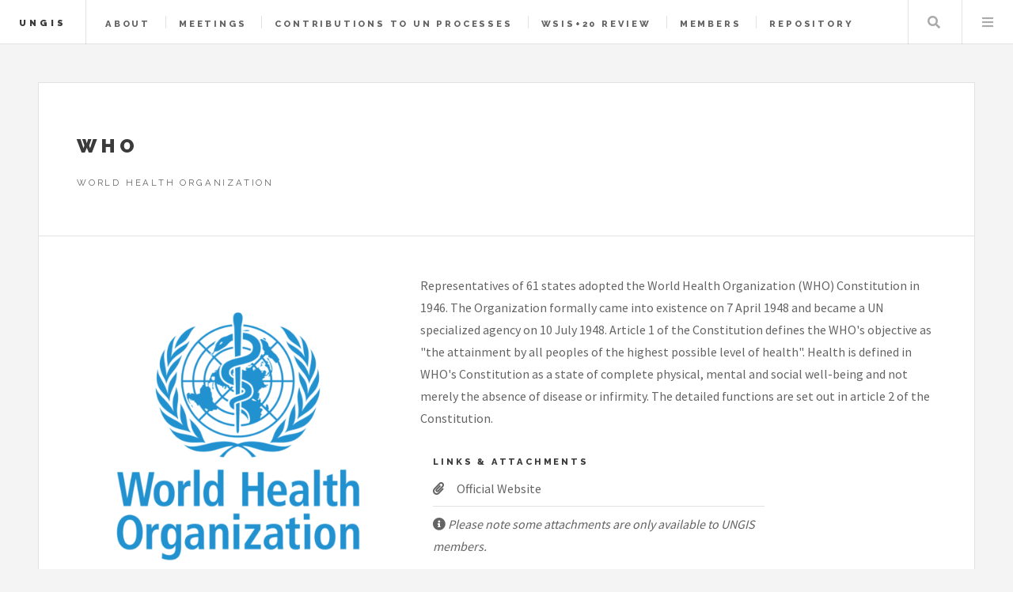

--- FILE ---
content_type: text/html; charset=utf-8
request_url: https://www.itu.int/net4/wsis/ungis/Members/1129
body_size: 8637
content:
<!DOCTYPE HTML>
<html>
<head>
    <title>WHO | UNGIS</title>
    <meta charset="utf-8" />
    <meta name="viewport" content="width=device-width, initial-scale=1, user-scalable=no" />
    <link rel="apple-touch-icon" sizes="180x180" href="/net4/wsis/ungis/content/inc/apple-touch-icon.png">
    <link rel="icon" type="image/png" sizes="32x32" href="/net4/wsis/ungis/content/inc/favicon-32x32.png">
    <link rel="icon" type="image/png" sizes="192x192" href="/net4/wsis/ungis/content/inc/android-chrome-192x192.png">
    <link rel="icon" type="image/png" sizes="16x16" href="/net4/wsis/ungis/content/inc/favicon-16x16.png">
    <link rel="manifest" href="/net4/wsis/ungis/content/inc/site.webmanifest">
    <link rel="mask-icon" href="/net4/wsis/ungis/content/inc/safari-pinned-tab.svg" color="#5bbad5">
    <link rel="shortcut icon" href="/net4/wsis/ungis/content/inc/favicon.ico">
    <meta name="apple-mobile-web-app-title" content="UNGIS">
    <meta name="application-name" content="UNGIS">
    <meta name="msapplication-TileColor" content="#5bbad5">
    <meta name="msapplication-TileImage" content="/net4/wsis/ungis/content/inc/mstile-144x144.png">
    <meta name="msapplication-config" content="/net4/wsis/ungis/content/inc/browserconfig.xml">
    <meta name="theme-color" content="#5bbad5">

    <link rel="stylesheet" href="/net4/wsis/ungis/assets/css/main.css" />
    <!-- Google tag (gtag.js) -->
    <script async src="https://www.googletagmanager.com/gtag/js?id=G-FFTSL6ZK4P"></script>
    <script>
        window.dataLayer = window.dataLayer || [];
        function gtag() { dataLayer.push(arguments); }
        gtag('js', new Date());

        gtag('config', 'G-FFTSL6ZK4P');
    </script>
    
</head>
<body class="is-preload">

    <!-- Wrapper -->
    <div id="wrapper">

        <!-- Header -->
        <header id="header">
            <h1><a href="/net4/wsis/ungis/">UNGIS</a></h1>
            <nav class="links">
                <ul>
                    <li><a href="/net4/wsis/ungis/About">About</a></li>
                    
                    <li><a href="/net4/wsis/ungis/Meetings">Meetings</a></li>
                    
                    <li><a href="/net4/wsis/ungis/ThematicMeetings">Contributions to UN Processes</a></li>
                    <li><a href="/net4/wsis/ungis/WSIS20">WSIS+20 Review</a></li>
                    <li><a href="/net4/wsis/ungis/Members">Members</a></li>
                    <li><a href="/net4/wsis/ungis/Repository">Repository</a></li>
                    
                </ul>
            </nav>
            <nav class="main">
                <ul>
                    <li class="search">
                        <a class="fa-search" href="#search">Search</a>
<form action="/net4/wsis/ungis/Articles/Search" id="search" method="post"><input name="__RequestVerificationToken" type="hidden" value="CJMvFrp51CFwWI0RumFo_S8UT-tkQgCubQpTPkyIPVCT-OkvR34haQXwvso4oLcedPI-WlX2WPosD7cTODEf6XRx-eDe_AUg_rzieweWn6U1" />                                <input type="search" name="keyword" placeholder="Search" />
</form>
                        
                    </li>
                    <li class="menu">
                        <a class="fa-bars" href="#menu">Menu</a>
                    </li>
                </ul>
            </nav>
        </header>

        <!-- Menu -->
        <section id="menu">

            <!-- Search -->
            <section>
                
<form action="/net4/wsis/ungis/Articles/Search" id="search-menu" method="post"><input name="__RequestVerificationToken" type="hidden" value="wzc-EuWYnfCxBAhzBJVrF8m9KiNYUvKWE8r9zxajTxDSLu216eF1esjhf7LuM0Uq5wH-dmSeB0nkc8TUkF8R8zSGZMcmCJKZfyGPgvJUl5Y1" />                        <input type="search" name="keyword" placeholder="Search" />
</form>
            </section>

            <!-- Links -->
            <section>
                <ul class="links">
                    <li>
                        <a href="/net4/wsis/ungis/About">
                            <h3>About</h3>
                            <p>United Nations Group on the Information Society</p>
                        </a>
                    </li>
                    <li>
                        <a href="/net4/wsis/ungis/Meetings">
                            <h3>Meetings</h3>
                            <p>High-level and working level meetings</p>
                            
                        </a>
                    </li>
                    <li>
                        <a href="/net4/wsis/ungis/ThematicMeetings">
                            <h3>Thematic Meetings &amp; Activities</h3>
                            <p>The group's contributions to UN WSIS &amp; ICT related initiatives and activities</p>
                        </a>
                    </li>
                    <li>
                        <a href="/net4/wsis/ungis/WSIS20">
                            <h3>WSIS+20 Review</h3>
                            <p>20 Years of the implementation of the WSIS Process</p>
                        </a>
                    </li>
                    <li>
                        <a href="/net4/wsis/ungis/Members">
                            <h3>Members</h3>
                            <p>The UNGIS is comprised of 32 UN entities</p>
                        </a>
                    </li>
                    <li>
                        <a href="/net4/wsis/ungis/Repository">
                            <h3>Repository</h3>
                            <p>Repository of projects by UNGIS members on digital transformation</p>
                        </a>
                    </li>
                </ul>
            </section>

            <!-- Actions -->
        </section>

        <!-- Main -->
        <div id="main">
            



<!-- Post -->
<article class="post">
    <header>
        <div class="title">
            <h2><span>WHO</span></h2>
                <p>World Health Organization</p>
        </div>
    </header>
        <span class="image featured left"><img src="https://www.itu.int/net4/wsis/ungis/Content/img/logos/uniform/who.png" alt="Cover image for WHO" /></span>
    <div>
        <p>Representatives of 61 states adopted the World Health Organization (WHO) Constitution in 1946. The Organization formally came into existence on 7 April 1948 and became a UN specialized agency on 10 July 1948. Article 1 of the Constitution defines the WHO's objective as "the attainment by all peoples of the highest possible level of health". Health is defined in WHO's Constitution as a state of complete physical, mental and social well-being and not merely the absence of disease or infirmity. The detailed functions are set out in article 2 of the Constitution.</p>
    </div>
        <div class="row">
            <div class="col-8 col-12-small">
                <h4>Links &amp; attachments</h4>
                <ul class="alt">
                            <li>
                                <a href="https://www.who.int/" class="icon solid fa-paperclip" style="" target="_blank" rel="noopener noreferrer"><span style="padding:0 1em;">Official Website</span></a>
                            </li>
                                            <li><span class="icon solid fa-info-circle"><em> Please note some attachments are only available to UNGIS members.</em></span></li>
                </ul>


            </div>
        </div>
    <footer class="align-right">
        <ul class="stats">
                    <li><a href="/net4/wsis/ungis/Members">Member Page</a></li>

            
                <li><span class="icon solid fa-paperclip">1</span></li>
        </ul>
    </footer>
</article>


            <!-- Pagination -->
            
        </div>

        <!-- Sidebar -->
        
    </div>

    <!-- Scripts -->
    <script src="/net4/wsis/ungis/assets/js/jquery.min.js"></script>
    <script src="/net4/wsis/ungis/assets/js/browser.min.js"></script>
    <script src="/net4/wsis/ungis/assets/js/breakpoints.min.js"></script>
    <script src="/net4/wsis/ungis/assets/js/util.js"></script>
    <script src="/net4/wsis/ungis/assets/js/main.js"></script>
    
    <script type="text/javascript">
        $(document).ready(function () {
            $('a[href*=\\/net4\\/wsis\\/ungis\\/]:not(.tinymce a)').each(function () {
                $(this).addClass("i-link").removeAttr('target rel');
            });
        });
    </script>

</body>
</html>

--- FILE ---
content_type: text/css
request_url: https://www.itu.int/net4/wsis/ungis/assets/css/main.css
body_size: 83618
content:
@import url(fontawesome-all.min.css);
@import url("https://fonts.googleapis.com/css?family=Source+Sans+Pro:400,700|Raleway:400,800,900");

/*
	Future Imperfect by HTML5 UP
	html5up.net | @ajlkn
	Free for personal and commercial use under the CCA 3.0 license (html5up.net/license)
*/

html, body, div, span, applet, object,
iframe, h1, h2, h3, h4, h5, h6, p, blockquote,
pre, a, abbr, acronym, address, big, cite,
code, del, dfn, em, img, ins, kbd, q, s, samp,
small, strike, strong, sub, sup, tt, var, b,
u, i, center, dl, dt, dd, ol, ul, li, fieldset,
form, label, legend, table, caption, tbody,
tfoot, thead, tr, th, td, article, aside,
canvas, details, embed, figure, figcaption,
footer, header, hgroup, menu, nav, output, ruby,
section, summary, time, mark, audio, video {
    margin: 0;
    padding: 0;
    border: 0;
    font-size: 100%;
    font: inherit;
    vertical-align: baseline;
}

article, aside, details, figcaption, figure,
footer, header, hgroup, menu, nav, section {
    display: block;
}

body {
    line-height: 1;
}

ol, ul {
    list-style: none;
}

blockquote, q {
    quotes: none;
}

    blockquote:before, blockquote:after, q:before, q:after {
        content: '';
        content: none;
    }

table {
    border-collapse: collapse;
    border-spacing: 0;
}

body {
    -webkit-text-size-adjust: none;
}

mark {
    /*background-color: transparent;*/
    background-color: rgba(46, 186, 174, 0.1);
    color: inherit;
}

input::-moz-focus-inner {
    border: 0;
    padding: 0;
}

input, select, textarea {
    -moz-appearance: none;
    -webkit-appearance: none;
    -ms-appearance: none;
    appearance: none;
}

/* Basic */

@-ms-viewport {
    width: device-width;
}

body {
    -ms-overflow-style: scrollbar;
}

@media screen and (max-width: 480px) {

    html, body {
        min-width: 320px;
    }
}

html {
    box-sizing: border-box;
}

*, *:before, *:after {
    box-sizing: inherit;
}

body {
    background: #f4f4f4;
}

    body.is-preload *, body.is-preload *:before, body.is-preload *:after {
        -moz-animation: none !important;
        -webkit-animation: none !important;
        -ms-animation: none !important;
        animation: none !important;
        -moz-transition: none !important;
        -webkit-transition: none !important;
        -ms-transition: none !important;
        transition: none !important;
    }

/* Type */

body, input, select, textarea {
    color: #646464;
    font-family: "Source Sans Pro", Helvetica, sans-serif;
    font-size: 14pt;
    font-weight: 400;
    line-height: 1.75;
}

@media screen and (max-width: 1680px) {

    body, input, select, textarea {
        font-size: 12pt;
    }
}

@media screen and (max-width: 1280px) {

    body, input, select, textarea {
        font-size: 12pt;
    }
}

@media screen and (max-width: 980px) {

    body, input, select, textarea {
        font-size: 12pt;
    }
}

@media screen and (max-width: 736px) {

    body, input, select, textarea {
        font-size: 12pt;
    }
}

@media screen and (max-width: 480px) {

    body, input, select, textarea {
        font-size: 12pt;
    }
}

a {
    -moz-transition: color 0.2s ease, border-bottom-color 0.2s ease;
    -webkit-transition: color 0.2s ease, border-bottom-color 0.2s ease;
    -ms-transition: color 0.2s ease, border-bottom-color 0.2s ease;
    transition: color 0.2s ease, border-bottom-color 0.2s ease;
    border-bottom: dotted 1px rgba(160, 160, 160, 0.65);
    color: inherit;
    text-decoration: none;
}

    a:before {
        -moz-transition: color 0.2s ease;
        -webkit-transition: color 0.2s ease;
        -ms-transition: color 0.2s ease;
        transition: color 0.2s ease;
    }

    a:hover {
        border-bottom-color: transparent;
        color: #2ebaae !important;
    }

        a:hover:before {
            color: #2ebaae !important;
        }

strong, b {
    color: #3c3b3b;
    font-weight: 700;
}

em, i {
    font-style: italic;
}

p {
    margin: 0 0 2em 0;
}

h1, h2, h3, h4, h5, h6 {
    color: #3c3b3b;
    font-family: "Raleway", Helvetica, sans-serif;
    font-weight: 800;
    letter-spacing: 0.25em;
    line-height: 1.65;
    margin: 0 0 1em 0;
    text-transform: uppercase;
}

    h1 a, h2 a, h3 a, h4 a, h5 a, h6 a {
        color: inherit;
        border-bottom: 0;
    }

h2 {
    font-size: 1.1em;
}

h3 {
    font-size: 0.9em;
}

h4 {
    font-size: 0.7em;
}

h5 {
    font-size: 0.7em;
}

h6 {
    font-size: 0.7em;
}

sub {
    font-size: 0.8em;
    position: relative;
    top: 0.5em;
}

sup {
    font-size: 0.8em;
    position: relative;
    top: -0.5em;
}

blockquote {
    border-left: solid 4px rgba(160, 160, 160, 0.3);
    font-style: italic;
    margin: 0 0 2em 0;
    padding: 0.5em 0 0.5em 2em;
}

code {
    background: rgba(160, 160, 160, 0.075);
    border: solid 1px rgba(160, 160, 160, 0.3);
    font-family: "Courier New", monospace;
    font-size: 0.9em;
    margin: 0 0.25em;
    padding: 0.25em 0.65em;
}

pre {
    -webkit-overflow-scrolling: touch;
    font-family: "Courier New", monospace;
    font-size: 0.9em;
    margin: 0 0 2em 0;
}

    pre code {
        display: block;
        line-height: 1.75em;
        padding: 1em 1.5em;
        overflow-x: auto;
    }

hr {
    border: 0;
    border-bottom: solid 1px rgba(160, 160, 160, 0.3);
    margin: 2em 0;
}

    hr.major {
        margin: 3em 0;
    }

.align-left {
    text-align: left;
}

.align-center {
    text-align: center;
}

.align-right {
    text-align: right;
}

/* Row */

.row {
    display: flex;
    flex-wrap: wrap;
    box-sizing: border-box;
    align-items: stretch;
}

    .row > * {
        box-sizing: border-box;
    }

    .row.gtr-uniform > * > :last-child {
        margin-bottom: 0;
    }

    .row.aln-left {
        justify-content: flex-start;
    }

    .row.aln-center {
        justify-content: center;
    }

    .row.aln-right {
        justify-content: flex-end;
    }

    .row.aln-top {
        align-items: flex-start;
    }

    .row.aln-middle {
        align-items: center;
    }

    .row.aln-bottom {
        align-items: flex-end;
    }

    .row > .imp {
        order: -1;
    }

    .row > .col-1 {
        width: 8.33333%;
    }

    .row > .off-1 {
        margin-left: 8.33333%;
    }

    .row > .col-2 {
        width: 16.66667%;
    }

    .row > .off-2 {
        margin-left: 16.66667%;
    }

    .row > .col-3 {
        width: 25%;
    }

    .row > .off-3 {
        margin-left: 25%;
    }

    .row > .col-4 {
        width: 33.33333%;
    }

    .row > .off-4 {
        margin-left: 33.33333%;
    }

    .row > .col-5 {
        width: 41.66667%;
    }

    .row > .off-5 {
        margin-left: 41.66667%;
    }

    .row > .col-6 {
        width: 50%;
    }

    .row > .off-6 {
        margin-left: 50%;
    }

    .row > .col-7 {
        width: 58.33333%;
    }

    .row > .off-7 {
        margin-left: 58.33333%;
    }

    .row > .col-8 {
        width: 66.66667%;
    }

    .row > .off-8 {
        margin-left: 66.66667%;
    }

    .row > .col-9 {
        width: 75%;
    }

    .row > .off-9 {
        margin-left: 75%;
    }

    .row > .col-10 {
        width: 83.33333%;
    }

    .row > .off-10 {
        margin-left: 83.33333%;
    }

    .row > .col-11 {
        width: 91.66667%;
    }

    .row > .off-11 {
        margin-left: 91.66667%;
    }

    .row > .col-12 {
        width: 100%;
    }

    .row > .off-12 {
        margin-left: 100%;
    }

    .row.gtr-0 {
        margin-top: 0;
        margin-left: 0em;
    }

        .row.gtr-0 > * {
            padding: 0 0 0 0em;
        }

        .row.gtr-0.gtr-uniform {
            margin-top: 0em;
        }

            .row.gtr-0.gtr-uniform > * {
                padding-top: 0em;
            }

    .row.gtr-25 {
        margin-top: 0;
        margin-left: -0.25em;
    }

        .row.gtr-25 > * {
            padding: 0 0 0 0.25em;
        }

        .row.gtr-25.gtr-uniform {
            margin-top: -0.25em;
        }

            .row.gtr-25.gtr-uniform > * {
                padding-top: 0.25em;
            }

    .row.gtr-50 {
        margin-top: 0;
        margin-left: -0.5em;
    }

        .row.gtr-50 > * {
            padding: 0 0 0 0.5em;
        }

        .row.gtr-50.gtr-uniform {
            margin-top: -0.5em;
        }

            .row.gtr-50.gtr-uniform > * {
                padding-top: 0.5em;
            }

.row {
    margin-top: 0;
    margin-left: -1em;
}

    .row > * {
        padding: 0 0 0 1em;
    }

    .row.gtr-uniform {
        margin-top: -1em;
    }

        .row.gtr-uniform > * {
            padding-top: 1em;
        }

    .row.gtr-150 {
        margin-top: 0;
        margin-left: -1.5em;
    }

        .row.gtr-150 > * {
            padding: 0 0 0 1.5em;
        }

        .row.gtr-150.gtr-uniform {
            margin-top: -1.5em;
        }

            .row.gtr-150.gtr-uniform > * {
                padding-top: 1.5em;
            }

    .row.gtr-200 {
        margin-top: 0;
        margin-left: -2em;
    }

        .row.gtr-200 > * {
            padding: 0 0 0 2em;
        }

        .row.gtr-200.gtr-uniform {
            margin-top: -2em;
        }

            .row.gtr-200.gtr-uniform > * {
                padding-top: 2em;
            }

@media screen and (max-width: 1680px) {

    .row {
        display: flex;
        flex-wrap: wrap;
        box-sizing: border-box;
        align-items: stretch;
    }

        .row > * {
            box-sizing: border-box;
        }

        .row.gtr-uniform > * > :last-child {
            margin-bottom: 0;
        }

        .row.aln-left {
            justify-content: flex-start;
        }

        .row.aln-center {
            justify-content: center;
        }

        .row.aln-right {
            justify-content: flex-end;
        }

        .row.aln-top {
            align-items: flex-start;
        }

        .row.aln-middle {
            align-items: center;
        }

        .row.aln-bottom {
            align-items: flex-end;
        }

        .row > .imp-xlarge {
            order: -1;
        }

        .row > .col-1-xlarge {
            width: 8.33333%;
        }

        .row > .off-1-xlarge {
            margin-left: 8.33333%;
        }

        .row > .col-2-xlarge {
            width: 16.66667%;
        }

        .row > .off-2-xlarge {
            margin-left: 16.66667%;
        }

        .row > .col-3-xlarge {
            width: 25%;
        }

        .row > .off-3-xlarge {
            margin-left: 25%;
        }

        .row > .col-4-xlarge {
            width: 33.33333%;
        }

        .row > .off-4-xlarge {
            margin-left: 33.33333%;
        }

        .row > .col-5-xlarge {
            width: 41.66667%;
        }

        .row > .off-5-xlarge {
            margin-left: 41.66667%;
        }

        .row > .col-6-xlarge {
            width: 50%;
        }

        .row > .off-6-xlarge {
            margin-left: 50%;
        }

        .row > .col-7-xlarge {
            width: 58.33333%;
        }

        .row > .off-7-xlarge {
            margin-left: 58.33333%;
        }

        .row > .col-8-xlarge {
            width: 66.66667%;
        }

        .row > .off-8-xlarge {
            margin-left: 66.66667%;
        }

        .row > .col-9-xlarge {
            width: 75%;
        }

        .row > .off-9-xlarge {
            margin-left: 75%;
        }

        .row > .col-10-xlarge {
            width: 83.33333%;
        }

        .row > .off-10-xlarge {
            margin-left: 83.33333%;
        }

        .row > .col-11-xlarge {
            width: 91.66667%;
        }

        .row > .off-11-xlarge {
            margin-left: 91.66667%;
        }

        .row > .col-12-xlarge {
            width: 100%;
        }

        .row > .off-12-xlarge {
            margin-left: 100%;
        }

        .row.gtr-0 {
            margin-top: 0;
            margin-left: 0em;
        }

            .row.gtr-0 > * {
                padding: 0 0 0 0em;
            }

            .row.gtr-0.gtr-uniform {
                margin-top: 0em;
            }

                .row.gtr-0.gtr-uniform > * {
                    padding-top: 0em;
                }

        .row.gtr-25 {
            margin-top: 0;
            margin-left: -0.25em;
        }

            .row.gtr-25 > * {
                padding: 0 0 0 0.25em;
            }

            .row.gtr-25.gtr-uniform {
                margin-top: -0.25em;
            }

                .row.gtr-25.gtr-uniform > * {
                    padding-top: 0.25em;
                }

        .row.gtr-50 {
            margin-top: 0;
            margin-left: -0.5em;
        }

            .row.gtr-50 > * {
                padding: 0 0 0 0.5em;
            }

            .row.gtr-50.gtr-uniform {
                margin-top: -0.5em;
            }

                .row.gtr-50.gtr-uniform > * {
                    padding-top: 0.5em;
                }

    .row {
        margin-top: 0;
        margin-left: -1em;
    }

        .row > * {
            padding: 0 0 0 1em;
        }

        .row.gtr-uniform {
            margin-top: -1em;
        }

            .row.gtr-uniform > * {
                padding-top: 1em;
            }

        .row.gtr-150 {
            margin-top: 0;
            margin-left: -1.5em;
        }

            .row.gtr-150 > * {
                padding: 0 0 0 1.5em;
            }

            .row.gtr-150.gtr-uniform {
                margin-top: -1.5em;
            }

                .row.gtr-150.gtr-uniform > * {
                    padding-top: 1.5em;
                }

        .row.gtr-200 {
            margin-top: 0;
            margin-left: -2em;
        }

            .row.gtr-200 > * {
                padding: 0 0 0 2em;
            }

            .row.gtr-200.gtr-uniform {
                margin-top: -2em;
            }

                .row.gtr-200.gtr-uniform > * {
                    padding-top: 2em;
                }
}

@media screen and (max-width: 1280px) {

    .row {
        display: flex;
        flex-wrap: wrap;
        box-sizing: border-box;
        align-items: stretch;
    }

        .row > * {
            box-sizing: border-box;
        }

        .row.gtr-uniform > * > :last-child {
            margin-bottom: 0;
        }

        .row.aln-left {
            justify-content: flex-start;
        }

        .row.aln-center {
            justify-content: center;
        }

        .row.aln-right {
            justify-content: flex-end;
        }

        .row.aln-top {
            align-items: flex-start;
        }

        .row.aln-middle {
            align-items: center;
        }

        .row.aln-bottom {
            align-items: flex-end;
        }

        .row > .imp-large {
            order: -1;
        }

        .row > .col-1-large {
            width: 8.33333%;
        }

        .row > .off-1-large {
            margin-left: 8.33333%;
        }

        .row > .col-2-large {
            width: 16.66667%;
        }

        .row > .off-2-large {
            margin-left: 16.66667%;
        }

        .row > .col-3-large {
            width: 25%;
        }

        .row > .off-3-large {
            margin-left: 25%;
        }

        .row > .col-4-large {
            width: 33.33333%;
        }

        .row > .off-4-large {
            margin-left: 33.33333%;
        }

        .row > .col-5-large {
            width: 41.66667%;
        }

        .row > .off-5-large {
            margin-left: 41.66667%;
        }

        .row > .col-6-large {
            width: 50%;
        }

        .row > .off-6-large {
            margin-left: 50%;
        }

        .row > .col-7-large {
            width: 58.33333%;
        }

        .row > .off-7-large {
            margin-left: 58.33333%;
        }

        .row > .col-8-large {
            width: 66.66667%;
        }

        .row > .off-8-large {
            margin-left: 66.66667%;
        }

        .row > .col-9-large {
            width: 75%;
        }

        .row > .off-9-large {
            margin-left: 75%;
        }

        .row > .col-10-large {
            width: 83.33333%;
        }

        .row > .off-10-large {
            margin-left: 83.33333%;
        }

        .row > .col-11-large {
            width: 91.66667%;
        }

        .row > .off-11-large {
            margin-left: 91.66667%;
        }

        .row > .col-12-large {
            width: 100%;
        }

        .row > .off-12-large {
            margin-left: 100%;
        }

        .row.gtr-0 {
            margin-top: 0;
            margin-left: 0em;
        }

            .row.gtr-0 > * {
                padding: 0 0 0 0em;
            }

            .row.gtr-0.gtr-uniform {
                margin-top: 0em;
            }

                .row.gtr-0.gtr-uniform > * {
                    padding-top: 0em;
                }

        .row.gtr-25 {
            margin-top: 0;
            margin-left: -0.25em;
        }

            .row.gtr-25 > * {
                padding: 0 0 0 0.25em;
            }

            .row.gtr-25.gtr-uniform {
                margin-top: -0.25em;
            }

                .row.gtr-25.gtr-uniform > * {
                    padding-top: 0.25em;
                }

        .row.gtr-50 {
            margin-top: 0;
            margin-left: -0.5em;
        }

            .row.gtr-50 > * {
                padding: 0 0 0 0.5em;
            }

            .row.gtr-50.gtr-uniform {
                margin-top: -0.5em;
            }

                .row.gtr-50.gtr-uniform > * {
                    padding-top: 0.5em;
                }

    .row {
        margin-top: 0;
        margin-left: -1em;
    }

        .row > * {
            padding: 0 0 0 1em;
        }

        .row.gtr-uniform {
            margin-top: -1em;
        }

            .row.gtr-uniform > * {
                padding-top: 1em;
            }

        .row.gtr-150 {
            margin-top: 0;
            margin-left: -1.5em;
        }

            .row.gtr-150 > * {
                padding: 0 0 0 1.5em;
            }

            .row.gtr-150.gtr-uniform {
                margin-top: -1.5em;
            }

                .row.gtr-150.gtr-uniform > * {
                    padding-top: 1.5em;
                }

        .row.gtr-200 {
            margin-top: 0;
            margin-left: -2em;
        }

            .row.gtr-200 > * {
                padding: 0 0 0 2em;
            }

            .row.gtr-200.gtr-uniform {
                margin-top: -2em;
            }

                .row.gtr-200.gtr-uniform > * {
                    padding-top: 2em;
                }
}

@media screen and (max-width: 980px) {

    .row {
        display: flex;
        flex-wrap: wrap;
        box-sizing: border-box;
        align-items: stretch;
    }

        .row > * {
            box-sizing: border-box;
        }

        .row.gtr-uniform > * > :last-child {
            margin-bottom: 0;
        }

        .row.aln-left {
            justify-content: flex-start;
        }

        .row.aln-center {
            justify-content: center;
        }

        .row.aln-right {
            justify-content: flex-end;
        }

        .row.aln-top {
            align-items: flex-start;
        }

        .row.aln-middle {
            align-items: center;
        }

        .row.aln-bottom {
            align-items: flex-end;
        }

        .row > .imp-medium {
            order: -1;
        }

        .row > .col-1-medium {
            width: 8.33333%;
        }

        .row > .off-1-medium {
            margin-left: 8.33333%;
        }

        .row > .col-2-medium {
            width: 16.66667%;
        }

        .row > .off-2-medium {
            margin-left: 16.66667%;
        }

        .row > .col-3-medium {
            width: 25%;
        }

        .row > .off-3-medium {
            margin-left: 25%;
        }

        .row > .col-4-medium {
            width: 33.33333%;
        }

        .row > .off-4-medium {
            margin-left: 33.33333%;
        }

        .row > .col-5-medium {
            width: 41.66667%;
        }

        .row > .off-5-medium {
            margin-left: 41.66667%;
        }

        .row > .col-6-medium {
            width: 50%;
        }

        .row > .off-6-medium {
            margin-left: 50%;
        }

        .row > .col-7-medium {
            width: 58.33333%;
        }

        .row > .off-7-medium {
            margin-left: 58.33333%;
        }

        .row > .col-8-medium {
            width: 66.66667%;
        }

        .row > .off-8-medium {
            margin-left: 66.66667%;
        }

        .row > .col-9-medium {
            width: 75%;
        }

        .row > .off-9-medium {
            margin-left: 75%;
        }

        .row > .col-10-medium {
            width: 83.33333%;
        }

        .row > .off-10-medium {
            margin-left: 83.33333%;
        }

        .row > .col-11-medium {
            width: 91.66667%;
        }

        .row > .off-11-medium {
            margin-left: 91.66667%;
        }

        .row > .col-12-medium {
            width: 100%;
        }

        .row > .off-12-medium {
            margin-left: 100%;
        }

        .row.gtr-0 {
            margin-top: 0;
            margin-left: 0em;
        }

            .row.gtr-0 > * {
                padding: 0 0 0 0em;
            }

            .row.gtr-0.gtr-uniform {
                margin-top: 0em;
            }

                .row.gtr-0.gtr-uniform > * {
                    padding-top: 0em;
                }

        .row.gtr-25 {
            margin-top: 0;
            margin-left: -0.25em;
        }

            .row.gtr-25 > * {
                padding: 0 0 0 0.25em;
            }

            .row.gtr-25.gtr-uniform {
                margin-top: -0.25em;
            }

                .row.gtr-25.gtr-uniform > * {
                    padding-top: 0.25em;
                }

        .row.gtr-50 {
            margin-top: 0;
            margin-left: -0.5em;
        }

            .row.gtr-50 > * {
                padding: 0 0 0 0.5em;
            }

            .row.gtr-50.gtr-uniform {
                margin-top: -0.5em;
            }

                .row.gtr-50.gtr-uniform > * {
                    padding-top: 0.5em;
                }

    .row {
        margin-top: 0;
        margin-left: -1em;
    }

        .row > * {
            padding: 0 0 0 1em;
        }

        .row.gtr-uniform {
            margin-top: -1em;
        }

            .row.gtr-uniform > * {
                padding-top: 1em;
            }

        .row.gtr-150 {
            margin-top: 0;
            margin-left: -1.5em;
        }

            .row.gtr-150 > * {
                padding: 0 0 0 1.5em;
            }

            .row.gtr-150.gtr-uniform {
                margin-top: -1.5em;
            }

                .row.gtr-150.gtr-uniform > * {
                    padding-top: 1.5em;
                }

        .row.gtr-200 {
            margin-top: 0;
            margin-left: -2em;
        }

            .row.gtr-200 > * {
                padding: 0 0 0 2em;
            }

            .row.gtr-200.gtr-uniform {
                margin-top: -2em;
            }

                .row.gtr-200.gtr-uniform > * {
                    padding-top: 2em;
                }
}

@media screen and (max-width: 736px) {

    .row {
        display: flex;
        flex-wrap: wrap;
        box-sizing: border-box;
        align-items: stretch;
    }

        .row > * {
            box-sizing: border-box;
        }

        .row.gtr-uniform > * > :last-child {
            margin-bottom: 0;
        }

        .row.aln-left {
            justify-content: flex-start;
        }

        .row.aln-center {
            justify-content: center;
        }

        .row.aln-right {
            justify-content: flex-end;
        }

        .row.aln-top {
            align-items: flex-start;
        }

        .row.aln-middle {
            align-items: center;
        }

        .row.aln-bottom {
            align-items: flex-end;
        }

        .row > .imp-small {
            order: -1;
        }

        .row > .col-1-small {
            width: 8.33333%;
        }

        .row > .off-1-small {
            margin-left: 8.33333%;
        }

        .row > .col-2-small {
            width: 16.66667%;
        }

        .row > .off-2-small {
            margin-left: 16.66667%;
        }

        .row > .col-3-small {
            width: 25%;
        }

        .row > .off-3-small {
            margin-left: 25%;
        }

        .row > .col-4-small {
            width: 33.33333%;
        }

        .row > .off-4-small {
            margin-left: 33.33333%;
        }

        .row > .col-5-small {
            width: 41.66667%;
        }

        .row > .off-5-small {
            margin-left: 41.66667%;
        }

        .row > .col-6-small {
            width: 50%;
        }

        .row > .off-6-small {
            margin-left: 50%;
        }

        .row > .col-7-small {
            width: 58.33333%;
        }

        .row > .off-7-small {
            margin-left: 58.33333%;
        }

        .row > .col-8-small {
            width: 66.66667%;
        }

        .row > .off-8-small {
            margin-left: 66.66667%;
        }

        .row > .col-9-small {
            width: 75%;
        }

        .row > .off-9-small {
            margin-left: 75%;
        }

        .row > .col-10-small {
            width: 83.33333%;
        }

        .row > .off-10-small {
            margin-left: 83.33333%;
        }

        .row > .col-11-small {
            width: 91.66667%;
        }

        .row > .off-11-small {
            margin-left: 91.66667%;
        }

        .row > .col-12-small {
            width: 100%;
        }

        .row > .off-12-small {
            margin-left: 100%;
        }

        .row.gtr-0 {
            margin-top: 0;
            margin-left: 0em;
        }

            .row.gtr-0 > * {
                padding: 0 0 0 0em;
            }

            .row.gtr-0.gtr-uniform {
                margin-top: 0em;
            }

                .row.gtr-0.gtr-uniform > * {
                    padding-top: 0em;
                }

        .row.gtr-25 {
            margin-top: 0;
            margin-left: -0.25em;
        }

            .row.gtr-25 > * {
                padding: 0 0 0 0.25em;
            }

            .row.gtr-25.gtr-uniform {
                margin-top: -0.25em;
            }

                .row.gtr-25.gtr-uniform > * {
                    padding-top: 0.25em;
                }

        .row.gtr-50 {
            margin-top: 0;
            margin-left: -0.5em;
        }

            .row.gtr-50 > * {
                padding: 0 0 0 0.5em;
            }

            .row.gtr-50.gtr-uniform {
                margin-top: -0.5em;
            }

                .row.gtr-50.gtr-uniform > * {
                    padding-top: 0.5em;
                }

    .row {
        margin-top: 0;
        margin-left: -1em;
    }

        .row > * {
            padding: 0 0 0 1em;
        }

        .row.gtr-uniform {
            margin-top: -1em;
        }

            .row.gtr-uniform > * {
                padding-top: 1em;
            }

        .row.gtr-150 {
            margin-top: 0;
            margin-left: -1.5em;
        }

            .row.gtr-150 > * {
                padding: 0 0 0 1.5em;
            }

            .row.gtr-150.gtr-uniform {
                margin-top: -1.5em;
            }

                .row.gtr-150.gtr-uniform > * {
                    padding-top: 1.5em;
                }

        .row.gtr-200 {
            margin-top: 0;
            margin-left: -2em;
        }

            .row.gtr-200 > * {
                padding: 0 0 0 2em;
            }

            .row.gtr-200.gtr-uniform {
                margin-top: -2em;
            }

                .row.gtr-200.gtr-uniform > * {
                    padding-top: 2em;
                }
}

@media screen and (max-width: 480px) {

    .row {
        display: flex;
        flex-wrap: wrap;
        box-sizing: border-box;
        align-items: stretch;
    }

        .row > * {
            box-sizing: border-box;
        }

        .row.gtr-uniform > * > :last-child {
            margin-bottom: 0;
        }

        .row.aln-left {
            justify-content: flex-start;
        }

        .row.aln-center {
            justify-content: center;
        }

        .row.aln-right {
            justify-content: flex-end;
        }

        .row.aln-top {
            align-items: flex-start;
        }

        .row.aln-middle {
            align-items: center;
        }

        .row.aln-bottom {
            align-items: flex-end;
        }

        .row > .imp-xsmall {
            order: -1;
        }

        .row > .col-1-xsmall {
            width: 8.33333%;
        }

        .row > .off-1-xsmall {
            margin-left: 8.33333%;
        }

        .row > .col-2-xsmall {
            width: 16.66667%;
        }

        .row > .off-2-xsmall {
            margin-left: 16.66667%;
        }

        .row > .col-3-xsmall {
            width: 25%;
        }

        .row > .off-3-xsmall {
            margin-left: 25%;
        }

        .row > .col-4-xsmall {
            width: 33.33333%;
        }

        .row > .off-4-xsmall {
            margin-left: 33.33333%;
        }

        .row > .col-5-xsmall {
            width: 41.66667%;
        }

        .row > .off-5-xsmall {
            margin-left: 41.66667%;
        }

        .row > .col-6-xsmall {
            width: 50%;
        }

        .row > .off-6-xsmall {
            margin-left: 50%;
        }

        .row > .col-7-xsmall {
            width: 58.33333%;
        }

        .row > .off-7-xsmall {
            margin-left: 58.33333%;
        }

        .row > .col-8-xsmall {
            width: 66.66667%;
        }

        .row > .off-8-xsmall {
            margin-left: 66.66667%;
        }

        .row > .col-9-xsmall {
            width: 75%;
        }

        .row > .off-9-xsmall {
            margin-left: 75%;
        }

        .row > .col-10-xsmall {
            width: 83.33333%;
        }

        .row > .off-10-xsmall {
            margin-left: 83.33333%;
        }

        .row > .col-11-xsmall {
            width: 91.66667%;
        }

        .row > .off-11-xsmall {
            margin-left: 91.66667%;
        }

        .row > .col-12-xsmall {
            width: 100%;
        }

        .row > .off-12-xsmall {
            margin-left: 100%;
        }

        .row.gtr-0 {
            margin-top: 0;
            margin-left: 0em;
        }

            .row.gtr-0 > * {
                padding: 0 0 0 0em;
            }

            .row.gtr-0.gtr-uniform {
                margin-top: 0em;
            }

                .row.gtr-0.gtr-uniform > * {
                    padding-top: 0em;
                }

        .row.gtr-25 {
            margin-top: 0;
            margin-left: -0.25em;
        }

            .row.gtr-25 > * {
                padding: 0 0 0 0.25em;
            }

            .row.gtr-25.gtr-uniform {
                margin-top: -0.25em;
            }

                .row.gtr-25.gtr-uniform > * {
                    padding-top: 0.25em;
                }

        .row.gtr-50 {
            margin-top: 0;
            margin-left: -0.5em;
        }

            .row.gtr-50 > * {
                padding: 0 0 0 0.5em;
            }

            .row.gtr-50.gtr-uniform {
                margin-top: -0.5em;
            }

                .row.gtr-50.gtr-uniform > * {
                    padding-top: 0.5em;
                }

    .row {
        margin-top: 0;
        margin-left: -1em;
    }

        .row > * {
            padding: 0 0 0 1em;
        }

        .row.gtr-uniform {
            margin-top: -1em;
        }

            .row.gtr-uniform > * {
                padding-top: 1em;
            }

        .row.gtr-150 {
            margin-top: 0;
            margin-left: -1.5em;
        }

            .row.gtr-150 > * {
                padding: 0 0 0 1.5em;
            }

            .row.gtr-150.gtr-uniform {
                margin-top: -1.5em;
            }

                .row.gtr-150.gtr-uniform > * {
                    padding-top: 1.5em;
                }

        .row.gtr-200 {
            margin-top: 0;
            margin-left: -2em;
        }

            .row.gtr-200 > * {
                padding: 0 0 0 2em;
            }

            .row.gtr-200.gtr-uniform {
                margin-top: -2em;
            }

                .row.gtr-200.gtr-uniform > * {
                    padding-top: 2em;
                }
}

/* Author */
.author-wrap {
    display: -webkit-flex;
    display: -ms-flex;
    display: flex;
    -moz-flex-direction: row;
    -webkit-flex-direction: row;
    -ms-flex-direction: row;
    flex-direction: row;
    -moz-align-items: center;
    -webkit-align-items: center;
    -ms-align-items: center;
    align-items: center;
    -moz-justify-content: -moz-flex-end;
    -webkit-justify-content: -webkit-flex-end;
    -ms-justify-content: -ms-flex-end;
    justify-content: flex-end;
    flex-wrap: wrap;
}

.author {
    display: -moz-flex;
    display: -webkit-flex;
    display: -ms-flex;
    display: flex;
    -moz-flex-direction: row;
    -webkit-flex-direction: row;
    -ms-flex-direction: row;
    flex-direction: row;
    -moz-align-items: center;
    -webkit-align-items: center;
    -ms-align-items: center;
    align-items: center;
    -moz-justify-content: -moz-flex-end;
    -webkit-justify-content: -webkit-flex-end;
    -ms-justify-content: -ms-flex-end;
    justify-content: flex-end;
    margin: 0.5em 0 0.5em 1.5em;
    border-bottom: 0;
    font-family: "Raleway", Helvetica, sans-serif;
    font-size: 0.6em;
    font-weight: 400;
    letter-spacing: 0.25em;
    text-transform: uppercase;
    white-space: nowrap;
}

.author-wrap .author:first-child {
    margin-left: 0;
}

.author .name {
    -moz-transition: border-bottom-color 0.2s ease;
    -webkit-transition: border-bottom-color 0.2s ease;
    -ms-transition: border-bottom-color 0.2s ease;
    transition: border-bottom-color 0.2s ease;
    border-bottom: dotted 1px rgba(160, 160, 160, 0.65);
    display: block;
    margin: 0 1.5em 0 0;
}

.author img {
    /*border-radius: 100%;*/
    display: block;
    width: 5em;
}

.author:hover .name {
    border-bottom-color: transparent;
}

/* Blurb */

.blurb h2 {
    font-size: 0.8em;
    margin: 0 0 1.5em 0;
}

.blurb h3 {
    font-size: 0.7em;
}

.blurb p {
    font-size: 0.9em;
}

/* Box */

.box {
    border: solid 1px rgba(160, 160, 160, 0.3);
    margin-bottom: 2em;
    padding: 1.5em;
}

    .box > :last-child,
    .box > :last-child > :last-child,
    .box > :last-child > :last-child > :last-child {
        margin-bottom: 0;
    }

    .box.alt {
        border: 0;
        border-radius: 0;
        padding: 0;
    }

/* Button */

input[type="submit"],
input[type="reset"],
input[type="button"],
button,
.button {
    -moz-appearance: none;
    -webkit-appearance: none;
    -ms-appearance: none;
    appearance: none;
    -moz-transition: background-color 0.2s ease, box-shadow 0.2s ease, color 0.2s ease;
    -webkit-transition: background-color 0.2s ease, box-shadow 0.2s ease, color 0.2s ease;
    -ms-transition: background-color 0.2s ease, box-shadow 0.2s ease, color 0.2s ease;
    transition: background-color 0.2s ease, box-shadow 0.2s ease, color 0.2s ease;
    background-color: transparent;
    border: 0;
    box-shadow: inset 0 0 0 1px rgba(160, 160, 160, 0.3);
    color: #3c3b3b !important;
    cursor: pointer;
    display: inline-block;
    font-family: "Raleway", Helvetica, sans-serif;
    font-size: 0.6em;
    font-weight: 800;
    height: 4.8125em;
    letter-spacing: 0.25em;
    line-height: 4.8125em;
    padding: 0 2.5em;
    text-align: center;
    text-decoration: none;
    text-transform: uppercase;
    white-space: nowrap;
}

    input[type="submit"]:hover,
    input[type="reset"]:hover,
    input[type="button"]:hover,
    button:hover,
    .button:hover {
        box-shadow: inset 0 0 0 1px #2ebaae;
        color: #2ebaae !important;
    }

        input[type="submit"]:hover:active,
        input[type="reset"]:hover:active,
        input[type="button"]:hover:active,
        button:hover:active,
        .button:hover:active {
            background-color: rgba(46, 186, 174, 0.05);
        }

    input[type="submit"]:before, input[type="submit"]:after,
    input[type="reset"]:before,
    input[type="reset"]:after,
    input[type="button"]:before,
    input[type="button"]:after,
    button:before,
    button:after,
    .button:before,
    .button:after {
        color: #aaaaaa;
        position: relative;
    }

    input[type="submit"]:before,
    input[type="reset"]:before,
    input[type="button"]:before,
    button:before,
    .button:before {
        left: -1em;
        padding: 0 0 0 0.75em;
    }

    input[type="submit"]:after,
    input[type="reset"]:after,
    input[type="button"]:after,
    button:after,
    .button:after {
        left: 1em;
        padding: 0 0.75em 0 0;
    }

    input[type="submit"].fit,
    input[type="reset"].fit,
    input[type="button"].fit,
    button.fit,
    .button.fit {
        width: 100%;
    }

    input[type="submit"].large,
    input[type="reset"].large,
    input[type="button"].large,
    button.large,
    .button.large {
        font-size: 0.7em;
        padding: 0 3em;
    }

    input[type="submit"].small,
    input[type="reset"].small,
    input[type="button"].small,
    button.small,
    .button.small {
        font-size: 0.5em;
    }

    input[type="submit"].disabled, input[type="submit"]:disabled,
    input[type="reset"].disabled,
    input[type="reset"]:disabled,
    input[type="button"].disabled,
    input[type="button"]:disabled,
    button.disabled,
    button:disabled,
    .button.disabled,
    .button:disabled {
        pointer-events: none;
        color: rgba(160, 160, 160, 0.3) !important;
    }

        input[type="submit"].disabled:before, input[type="submit"]:disabled:before,
        input[type="reset"].disabled:before,
        input[type="reset"]:disabled:before,
        input[type="button"].disabled:before,
        input[type="button"]:disabled:before,
        button.disabled:before,
        button:disabled:before,
        .button.disabled:before,
        .button:disabled:before {
            color: rgba(160, 160, 160, 0.3) !important;
        }

/* Form */

form {
    margin: 0 0 2em 0;
}

    form.search {
        text-decoration: none;
        position: relative;
    }

        form.search:before {
            -moz-osx-font-smoothing: grayscale;
            -webkit-font-smoothing: antialiased;
            display: inline-block;
            font-style: normal;
            font-variant: normal;
            text-rendering: auto;
            line-height: 1;
            text-transform: none !important;
            font-family: 'Font Awesome 5 Free';
            font-weight: 900;
        }

        form.search:before {
            color: #aaaaaa;
            content: '\f002';
            display: block;
            height: 2.75em;
            left: 0;
            line-height: 2.75em;
            position: absolute;
            text-align: center;
            top: 0;
            width: 2.5em;
        }

        form.search > input:first-child {
            padding-left: 2.5em;
        }

label {
    color: #3c3b3b;
    display: block;
    font-size: 0.9em;
    font-weight: 700;
    margin: 0 0 1em 0;
}

input[type="text"],
input[type="search"],
input[type="password"],
input[type="email"],
input[type="tel"],
input[type="date"],
input[type="number"],
select,
textarea {
    -moz-appearance: none;
    -webkit-appearance: none;
    -ms-appearance: none;
    appearance: none;
    background: rgba(160, 160, 160, 0.075);
    border: none;
    border: solid 1px rgba(160, 160, 160, 0.3);
    border-radius: 0;
    color: inherit;
    display: block;
    outline: 0;
    padding: 0 1em;
    text-decoration: none;
    width: 100%;
}

    input[type="text"]:invalid,
    input[type="search"]:invalid,
    input[type="password"]:invalid,
    input[type="email"]:invalid,
    input[type="tel"]:invalid,
    input[type="date"],
    input[type="number"],
    select:invalid,
    textarea:invalid {
        box-shadow: none;
    }

        input[type="text"]:focus,
        input[type="search"]:focus,
        input[type="password"]:focus,
        input[type="email"]:focus,
        input[type="tel"]:focus,
        input[type="date"]:focus,
        input[type="number"]:focus,
        select:focus,
        textarea:focus {
            border-color: #2ebaae;
            box-shadow: inset 0 0 0 1px #2ebaae;
        }

.select-wrapper {
    text-decoration: none;
    display: block;
    position: relative;
}

    .select-wrapper:before {
        -moz-osx-font-smoothing: grayscale;
        -webkit-font-smoothing: antialiased;
        display: inline-block;
        font-style: normal;
        font-variant: normal;
        text-rendering: auto;
        line-height: 1;
        text-transform: none !important;
        font-family: 'Font Awesome 5 Free';
        font-weight: 900;
    }

    .select-wrapper:before {
        color: rgba(160, 160, 160, 0.3);
        content: '\f078';
        display: block;
        height: 2.75em;
        line-height: 2.75em;
        pointer-events: none;
        position: absolute;
        right: 0;
        text-align: center;
        top: 0;
        width: 2.75em;
    }

    .select-wrapper select::-ms-expand {
        display: none;
    }

select {
    background-image: url("data:image/svg+xml;charset=utf8,%3Csvg xmlns='http://www.w3.org/2000/svg' width='40' height='40' preserveAspectRatio='none' viewBox='0 0 40 40'%3E%3Cpath d='M9.4,12.3l10.4,10.4l10.4-10.4c0.2-0.2,0.5-0.4,0.9-0.4c0.3,0,0.6,0.1,0.9,0.4l3.3,3.3c0.2,0.2,0.4,0.5,0.4,0.9 c0,0.4-0.1,0.6-0.4,0.9L20.7,31.9c-0.2,0.2-0.5,0.4-0.9,0.4c-0.3,0-0.6-0.1-0.9-0.4L4.3,17.3c-0.2-0.2-0.4-0.5-0.4-0.9 c0-0.4,0.1-0.6,0.4-0.9l3.3-3.3c0.2-0.2,0.5-0.4,0.9-0.4S9.1,12.1,9.4,12.3z' fill='rgba(160, 160, 160, 0.3)' /%3E%3C/svg%3E");
    background-size: 1.25rem;
    background-repeat: no-repeat;
    background-position: calc(100% - 1rem) center;
    height: 2.75em;
    padding-right: 2.75em;
    text-overflow: ellipsis;
}

    select option {
        color: #3c3b3b;
        background: #ffffff;
    }

    select:focus::-ms-value {
        background-color: transparent;
    }

    select::-ms-expand {
        display: none;
    }

input[type="text"],
input[type="search"],
input[type="password"],
input[type="email"],
input[type="date"],
input[type="number"],
select {
    height: 2.75em;
}

textarea {
    padding: 0.75em 1em;
}

input[type="checkbox"],
input[type="radio"] {
    -moz-appearance: none;
    -webkit-appearance: none;
    -ms-appearance: none;
    appearance: none;
    display: block;
    float: left;
    margin-right: -2em;
    opacity: 0;
    width: 1em;
    z-index: -1;
}

    input[type="checkbox"] + label,
    .checkbox input[type="checkbox"] ~ label,
    input[type="radio"] + label {
        text-decoration: none;
        color: #646464;
        cursor: pointer;
        display: inline-block;
        font-size: 1em;
        font-weight: 400;
        padding-left: 2.4em;
        padding-right: 0.75em;
        position: relative;
    }

        input[type="checkbox"] + label:before,
        .checkbox input[type="checkbox"] ~ label:before,
        input[type="radio"] + label:before {
            -moz-osx-font-smoothing: grayscale;
            -webkit-font-smoothing: antialiased;
            display: inline-block;
            font-style: normal;
            font-variant: normal;
            text-rendering: auto;
            line-height: 1;
            text-transform: none !important;
            font-family: 'Font Awesome 5 Free';
            font-weight: 900;
        }

        input[type="checkbox"] + label:before,
        .checkbox input[type="checkbox"] ~ label:before,
        input[type="radio"] + label:before {
            background: rgba(160, 160, 160, 0.075);
            border: solid 1px rgba(160, 160, 160, 0.3);
            content: '';
            display: inline-block;
            font-size: 0.8em;
            height: 2.0625em;
            left: 0;
            line-height: 2.0625em;
            position: absolute;
            text-align: center;
            top: 0;
            width: 2.0625em;
        }

    input[type="checkbox"]:checked + label:before,
    .checkbox input[type="checkbox"]:checked ~ label:before,
    input[type="radio"]:checked + label:before {
        background: #3c3b3b;
        border-color: #3c3b3b;
        color: #ffffff;
        content: '\f00c';
    }

    input[type="checkbox"]:focus + label:before,
    .checkbox input[type="checkbox"]:focus ~ label:before,
    input[type="radio"]:focus + label:before {
        border-color: #2ebaae;
        box-shadow: 0 0 0 1px #2ebaae;
    }

    input[type="radio"] + label:before {
        border-radius: 100%;
    }

::-webkit-input-placeholder {
    color: #aaaaaa !important;
    opacity: 1.0;
}

:-moz-placeholder {
    color: #aaaaaa !important;
    opacity: 1.0;
}

::-moz-placeholder {
    color: #aaaaaa !important;
    opacity: 1.0;
}

:-ms-input-placeholder {
    color: #aaaaaa !important;
    opacity: 1.0;
}

/* Icon */

.icon {
    text-decoration: none;
    border-bottom: none;
    position: relative;
}

    .icon:before {
        -moz-osx-font-smoothing: grayscale;
        -webkit-font-smoothing: antialiased;
        display: inline-block;
        font-style: normal;
        font-variant: normal;
        text-rendering: auto;
        line-height: 1;
        text-transform: none !important;
        font-family: 'Font Awesome 5 Free';
        font-weight: 400;
    }

    .icon > .label {
        display: none;
    }

    .icon:before {
        line-height: inherit;
    }

    .icon.solid:before {
        font-weight: 900;
    }

    .icon.brands:before {
        font-family: 'Font Awesome 5 Brands';
    }

    .icon.suffix:before {
        float: right;
    }

/* Image */

.image {
    border: 0;
    display: inline-block;
    position: relative;
}

    .image img {
        display: block;
    }

    .image.fit {
        display: block;
        margin: 0 0 2em 0;
        width: 100%;
    }

        .image.fit img {
            width: 100%;
        }

    .image.featured {
        display: block;
        width: 100%;
    }

        /*.image.featured:not(.left):not(.right) {*/
        .image.featured {
            margin: 0 0 3em 0;
        }
        /*.post > a.image.featured:not(.left):not(.right) {*/
        .post > a.image.featured {
            max-height: 40vh;
        }
        .image.featured img {
            width: auto;
            max-width: 100%;
            margin: 0 auto;
        }

        /*.post > a.image.featured:not(.left):not(.right) img {*/
        .post > a.image.featured img {
            max-height: 40vh;
            object-fit: cover;
            width: 100%;
        }

@media screen and (max-width: 736px) {

    .image.featured {
        margin: 0 0 1.5em 0;
    }
}

@media screen and (min-width: 481px) {

    .image.left, .image.right {
        max-width: 40%;
    }

        .image.left img, .image.right img {
            width: 100%;
        }

    .image.left {
        float: left;
        padding: 0 1.5em 1em 0;
        top: 0.25em;
    }

    .image.right {
        float: right;
        padding: 0 0 1em 1.5em;
        top: 0.25em;
    }
}

.image.main {
    display: block;
    margin: 0 0 3em 0;
    width: 100%;
}

    .image.main img {
        width: 100%;
    }

/* List */

ol {
    list-style: decimal;
    margin: 0 0 2em 0;
    padding-left: 1.25em;
}

    ol li {
        padding-left: 0.25em;
    }

ul {
    list-style: disc;
    margin: 0 0 2em 0;
    padding-left: 2em;
    overflow: hidden;
}

    ul li {
        padding-left: 0.5em;
    }

    ul > li ul {
        margin-bottom: 0;
    }

    ul.alt {
        list-style: none;
        padding-left: 0;
    }

        ul.alt li {
            border-top: solid 1px rgba(160, 160, 160, 0.3);
            padding: 0.5em 0;
        }

            ul.alt li:first-child {
                border-top: 0;
                padding-top: 0;
            }

dl {
    margin: 0 0 2em 0;
}

    dl dt {
        display: block;
        font-weight: 700;
        margin: 0 0 1em 0;
    }

    dl dd {
        margin-left: 2em;
    }

/* Actions */

ul.actions {
    display: -moz-flex;
    display: -webkit-flex;
    display: -ms-flex;
    display: flex;
    cursor: default;
    list-style: none;
    margin-left: -1em;
    padding-left: 0;
}

    ul.actions li {
        padding: 0 0 0 1em;
        vertical-align: middle;
    }

    ul.actions.special {
        -moz-justify-content: center;
        -webkit-justify-content: center;
        -ms-justify-content: center;
        justify-content: center;
        width: 100%;
        margin-left: 0;
    }

        ul.actions.special li:first-child {
            padding-left: 0;
        }

    ul.actions.stacked {
        -moz-flex-direction: column;
        -webkit-flex-direction: column;
        -ms-flex-direction: column;
        flex-direction: column;
        margin-left: 0;
    }

        ul.actions.stacked li {
            padding: 1.3em 0 0 0;
        }

            ul.actions.stacked li:first-child {
                padding-top: 0;
            }

    ul.actions.fit {
        width: calc(100% + 1em);
    }

        ul.actions.fit li {
            -moz-flex-grow: 1;
            -webkit-flex-grow: 1;
            -ms-flex-grow: 1;
            flex-grow: 1;
            -moz-flex-shrink: 1;
            -webkit-flex-shrink: 1;
            -ms-flex-shrink: 1;
            flex-shrink: 1;
            width: 100%;
        }

            ul.actions.fit li > * {
                width: 100%;
            }

        ul.actions.fit.stacked {
            width: 100%;
        }

@media screen and (max-width: 480px) {

    ul.actions:not(.fixed) {
        -moz-flex-direction: column;
        -webkit-flex-direction: column;
        -ms-flex-direction: column;
        flex-direction: column;
        margin-left: 0;
        width: 100% !important;
    }

        ul.actions:not(.fixed) li {
            -moz-flex-grow: 1;
            -webkit-flex-grow: 1;
            -ms-flex-grow: 1;
            flex-grow: 1;
            -moz-flex-shrink: 1;
            -webkit-flex-shrink: 1;
            -ms-flex-shrink: 1;
            flex-shrink: 1;
            padding: 1em 0 0 0;
            text-align: center;
            width: 100%;
        }

            ul.actions:not(.fixed) li > * {
                width: 100%;
            }

            ul.actions:not(.fixed) li:first-child {
                padding-top: 0;
            }

            ul.actions:not(.fixed) li input[type="submit"],
            ul.actions:not(.fixed) li input[type="reset"],
            ul.actions:not(.fixed) li input[type="button"],
            ul.actions:not(.fixed) li button,
            ul.actions:not(.fixed) li .button {
                width: 100%;
            }

                ul.actions:not(.fixed) li input[type="submit"].icon:before,
                ul.actions:not(.fixed) li input[type="reset"].icon:before,
                ul.actions:not(.fixed) li input[type="button"].icon:before,
                ul.actions:not(.fixed) li button.icon:before,
                ul.actions:not(.fixed) li .button.icon:before {
                    margin-left: -0.5em;
                }
}

/* Icons */

ul.icons {
    cursor: default;
    list-style: none;
    padding-left: 0;
}

    ul.icons li {
        display: inline-block;
        padding: 0 1em 0 0;
    }

        ul.icons li:last-child {
            padding-right: 0;
        }

        ul.icons li > * {
            border: 0;
        }

            ul.icons li > * .label {
                display: none;
            }

/* Posts */

ul.posts {
    list-style: none;
    padding: 0;
}

    ul.posts.members {
        display: flex;
        display: -moz-flex;
        display: -webkit-flex;
        display: -ms-flex;
        display: flex;
        -webkit-flex-flow: row wrap;
        -ms-flex-flow: row wrap;
        flex-flow: row wrap;
        justify-content: space-between;
    }

    ul.posts.members.logo-only {
        justify-content: flex-start;
    }
        /*ul.posts.members::after {
            content: "";
            -webkit-flex: auto;
            -ms-flex: auto;
            flex: auto;
        }*/

    ul.posts li {
        border-top: dotted 1px rgba(160, 160, 160, 0.3);
        margin: 1.5em 0 0 0;
        padding: 1.5em 0 0 0;
    }

    ul.posts.members li {
        display: flex;
        display: -moz-flex;
        display: -webkit-flex;
        display: -ms-flex;
        display: flex;
        border-top: 0;
        border-bottom: dotted 1px rgba(160, 160, 160, 0.3);
        margin: 0 0 1.5em 0;
        padding: 0 1.5em 1.5em 0;
        /*flex-basis: 12em;*/
    }

    ul.posts.members.logo-only li {
        border-bottom: 0;
        padding: 0 0.5em 0.5em 0.5em;
        flex-basis: 5.5em;
    }

        ul.posts li:first-child {
            border-top: 0;
            margin-top: 0;
            padding-top: 0;
        }

    ul.posts article {
        display: -moz-flex;
        display: -webkit-flex;
        display: -ms-flex;
        display: flex;
        -moz-align-items: -moz-flex-start;
        -webkit-align-items: -webkit-flex-start;
        -ms-align-items: -ms-flex-start;
        align-items: flex-start;
        -moz-flex-direction: row-reverse;
        -webkit-flex-direction: row-reverse;
        -ms-flex-direction: row-reverse;
        flex-direction: row-reverse;
    }

    ul.posts.members article {
        display: -moz-flex;
        display: -webkit-flex;
        display: -ms-flex;
        display: flex;
        -moz-align-items: -moz-center;
        -webkit-align-items: -webkit-center;
        -ms-align-items: -ms-center;
        align-items: center;
    }

        ul.posts article .image {
            display: block;
            margin-right: 1.5em;
            min-width: 4em;
            width: 4em;
        }

            ul.posts article .image.fit {
                min-height: 4em;
                height: 4em;
            }

    ul.posts.members:not(.logo-only) article .image {
        min-width: 6em;
        width: 6em;
    }
        ul.posts.members:not(.logo-only) article .image.fit {
            min-height: 6em;
            height: 6em;
        }

        ul.posts.logo-only article .image {
            margin: 0;
        }

            ul.posts article .image img {
                width: 100%;
            }

            ul.posts article .image.fit img {
                height: 100%;
                object-fit: cover;
            }

        ul.posts article header {
            -moz-flex-grow: 1;
            -webkit-flex-grow: 1;
            -ms-flex-grow: 1;
            flex-grow: 1;
            -ms-flex: 1;
        }

        ul.posts.members.logo-only article header {
            display: none;
        }

            ul.posts article header h3 {
                font-size: 0.7em;
                margin-top: 0.125em;
            }

            ul.posts article header .published {
                display: block;
                font-family: "Raleway", Helvetica, sans-serif;
                font-size: 0.6em;
                font-weight: 400;
                letter-spacing: 0.25em;
                margin: -0.625em 0 1.7em 0;
                text-transform: uppercase;
            }

            ul.posts article header > :last-child {
                margin-bottom: 0;
            }

/* Mini Post */

.mini-post {
    display: -moz-flex;
    display: -webkit-flex;
    display: -ms-flex;
    display: flex;
    -moz-flex-direction: column-reverse;
    -webkit-flex-direction: column-reverse;
    -ms-flex-direction: column-reverse;
    flex-direction: column-reverse;
    background: #ffffff;
    border: solid 1px rgba(160, 160, 160, 0.3);
    margin: 0 0 2em 0;
}

    .mini-post .image {
        overflow: hidden;
        width: 100%;
    }

        .mini-post .image img {
            -moz-transition: -moz-transform 0.2s ease-out;
            -webkit-transition: -webkit-transform 0.2s ease-out;
            -ms-transition: -ms-transform 0.2s ease-out;
            transition: transform 0.2s ease-out;
            width: 100%;
        }

        .mini-post .image:hover img {
            -moz-transform: scale(1.05);
            -webkit-transform: scale(1.05);
            -ms-transform: scale(1.05);
            transform: scale(1.05);
        }

    .mini-post header {
        padding: 1.25em 4.25em 0.1em 1.25em;
        min-height: 4em;
        position: relative;
        -moz-flex-grow: 1;
        -webkit-flex-grow: 1;
        -ms-flex-grow: 1;
        flex-grow: 1;
    }

        .mini-post header h3 {
            font-size: 0.7em;
        }

        .mini-post header .published {
            display: block;
            font-family: "Raleway", Helvetica, sans-serif;
            font-size: 0.6em;
            font-weight: 400;
            letter-spacing: 0.25em;
            margin: -0.625em 0 1.7em 0;
            text-transform: uppercase;
        }

        .mini-post header .author {
            position: absolute;
            right: 2em;
            top: 2em;
        }

.mini-posts {
    margin: 0 0 2em 0;
}

@media screen and (max-width: 1280px) {

    .mini-posts {
        display: -moz-flex;
        display: -webkit-flex;
        display: -ms-flex;
        display: flex;
        -moz-flex-wrap: wrap;
        -webkit-flex-wrap: wrap;
        -ms-flex-wrap: wrap;
        flex-wrap: wrap;
        width: calc(100% + 2em);
    }

        .mini-posts > * {
            margin: 2em 2em 0 0;
            width: calc(50% - 2em);
        }

        .mini-posts > :nth-child(-n + 2) {
            margin-top: 0;
        }
}

@media screen and (max-width: 480px) {

    .mini-posts {
        display: block;
        width: 100%;
    }

        .mini-posts > * {
            margin: 0 0 2em 0;
            width: 100%;
        }
}

/* Post */

.post {
    padding: 3em 3em 1em 3em;
    background: #ffffff;
    border: solid 1px rgba(160, 160, 160, 0.3);
    margin: 0 0 3em 0;
    position: relative;
    display: flow-root;
}

    .post > header {
        display: -moz-flex;
        display: -webkit-flex;
        display: -ms-flex;
        display: flex;
        border-bottom: solid 1px rgba(160, 160, 160, 0.3);
        left: -3em;
        margin: -3em 0 3em 0;
        position: relative;
        width: calc(100% + 6em);
    }

        .post > header .title {
            -moz-flex-grow: 1;
            -webkit-flex-grow: 1;
            -ms-flex-grow: 1;
            flex-grow: 1;
            -ms-flex: 1;
            padding: 3.75em 3em 3.3em 3em;
        }

            .post > header .title h2 {
                font-weight: 900;
                font-size: 1.5em;
            }

            .post > header .title > :last-child {
                margin-bottom: 0;
            }

        .post > header .meta {
            padding: 3.75em 3em 1.75em 3em;
            border-left: solid 1px rgba(160, 160, 160, 0.3);
            min-width: 17em;
            text-align: right;
            width: 17em;
        }

            .post > header .meta > * {
                margin: 0 0 1em 0;
            }

            .post > header .meta > :last-child {
                margin-bottom: 0;
            }

            .post > header .meta .published {
                color: #3c3b3b;
                display: block;
                font-family: "Raleway", Helvetica, sans-serif;
                font-size: 0.7em;
                font-weight: 800;
                letter-spacing: 0.25em;
                margin-top: 0.5em;
                text-transform: uppercase;
                white-space: nowrap;
            }

    .post > a.image.featured {
        overflow: hidden;
    }

        .post > a.image.featured img {
            -moz-transition: -moz-transform 0.2s ease-out;
            -webkit-transition: -webkit-transform 0.2s ease-out;
            -ms-transition: -ms-transform 0.2s ease-out;
            transition: transform 0.2s ease-out;
        }

        .post > a.image.featured:hover img {
            -moz-transform: scale(1.05);
            -webkit-transform: scale(1.05);
            -ms-transform: scale(1.05);
            transform: scale(1.05);
        }

    .post > footer {
        display: -moz-flex;
        display: -webkit-flex;
        display: -ms-flex;
        display: flex;
        -moz-align-items: center;
        -webkit-align-items: center;
        -ms-align-items: center;
        align-items: center;
        flex-wrap: wrap;
        clear: both;
    }

        .post > footer .actions {
            -moz-flex-grow: 1;
            -webkit-flex-grow: 1;
            -ms-flex-grow: 1;
            flex-grow: 1;
        }

        .post > footer .stats {
            cursor: default;
            list-style: none;
            padding: 0;
        }

            .post > footer .stats li {
                border-left: solid 1px rgba(160, 160, 160, 0.3);
                display: inline-block;
                font-family: "Raleway", Helvetica, sans-serif;
                font-size: 0.6em;
                font-weight: 400;
                letter-spacing: 0.25em;
                line-height: 1;
                margin: 0 0 0 2em;
                padding: 0 0 0 2em;
                text-transform: uppercase;
            }

                .post > footer .stats li:first-child {
                    border-left: 0;
                    margin-left: 0;
                    padding-left: 0;
                }

                .post > footer .stats li .icon {
                    border-bottom: 0;
                }

                    .post > footer .stats li .icon:before {
                        color: rgba(160, 160, 160, 0.3);
                        margin-right: 0.75em;
                    }

@media screen and (max-width: 980px) {

    .post {
        border-left: 0;
        border-right: 0;
        left: -3em;
        width: calc(100% + (3em * 2));
    }

        .post > header {
            -moz-flex-direction: column;
            -webkit-flex-direction: column;
            -ms-flex-direction: column;
            flex-direction: column;
            padding: 3.75em 3em 1.25em 3em;
            border-left: 0;
        }

            .post > header .title {
                -ms-flex: 0 1 auto;
                margin: 0 0 2em 0;
                padding: 0;
                text-align: center;
            }

            .post > header .meta {
                -moz-align-items: center;
                -webkit-align-items: center;
                -ms-align-items: center;
                align-items: center;
                display: -moz-flex;
                display: -webkit-flex;
                display: -ms-flex;
                display: flex;
                -moz-justify-content: center;
                -webkit-justify-content: center;
                -ms-justify-content: center;
                justify-content: center;
                border-left: 0;
                margin: 0 0 2em 0;
                padding-top: 0;
                padding: 0;
                text-align: left;
                width: 100%;
            }

                .post > header .meta > * {
                    border-left: solid 1px rgba(160, 160, 160, 0.3);
                    margin-left: 2em;
                    padding-left: 2em;
                }

                .post > header .meta > :first-child {
                    border-left: 0;
                    margin-left: 0;
                    padding-left: 0;
                }

                .post > header .meta .published {
                    margin-bottom: 0;
                    margin-top: 0;
                }

                .post > header .meta .author {
                    -moz-flex-direction: row-reverse;
                    -webkit-flex-direction: row-reverse;
                    -ms-flex-direction: row-reverse;
                    flex-direction: row-reverse;
                    margin-bottom: 0;
                }

                    .post > header .meta .author .name {
                        margin: 0 0 0 1.5em;
                    }

                    .post > header .meta .author img {
                        width: 3.5em;
                    }
}

@media screen and (max-width: 736px) {

    .post {
        padding: 1.5em 1.5em 0.1em 1.5em;
        left: -1.5em;
        margin: 0 0 2em 0;
        width: calc(100% + (1.5em * 2));
    }

        .post > header {
            padding: 3em 1.5em 0.5em 1.5em;
            left: -1.5em;
            margin: -1.5em 0 1.5em 0;
            width: calc(100% + 3em);
        }

            .post > header .title h2 {
                font-size: 1.1em;
            }
}

@media screen and (max-width: 480px) {

    .post > header .meta {
        -moz-align-items: center;
        -webkit-align-items: center;
        -ms-align-items: center;
        align-items: center;
        -moz-flex-direction: column;
        -webkit-flex-direction: column;
        -ms-flex-direction: column;
        flex-direction: column;
    }

        .post > header .meta > * {
            border-left: 0;
            margin: 1em 0 0 0;
            padding-left: 0;
        }

        .post > header .meta .author .name {
            display: none;
        }

    /*.post > .image.featured:not(.left):not(.right) {*/
    .post > .image.featured {
        margin-left: -1.5em;
        margin-top: calc(-1.5em - 1px);
        width: calc(100% + 3em);
    }

    .post > footer {
        -moz-align-items: -moz-stretch;
        -webkit-align-items: -webkit-stretch;
        -ms-align-items: -ms-stretch;
        align-items: stretch;
        -moz-flex-direction: column-reverse;
        -webkit-flex-direction: column-reverse;
        -ms-flex-direction: column-reverse;
        flex-direction: column-reverse;
    }

        .post > footer .stats {
            text-align: center;
        }

            .post > footer .stats li {
                margin: 0 0 0 1.25em;
                padding: 0 0 0 1.25em;
            }
}

/* Section/Article */

section.special, article.special {
    text-align: center;
}

header p {
    font-family: "Raleway", Helvetica, sans-serif;
    font-size: 0.7em;
    font-weight: 400;
    letter-spacing: 0.25em;
    line-height: 2.5;
    margin-top: -1em;
    text-transform: uppercase;
}

/* Table */

.table-wrapper {
    -webkit-overflow-scrolling: touch;
    overflow-x: auto;
}

table {
    margin: 0 0 2em 0;
    width: 100%;
}

    table tbody tr {
        border: solid 1px rgba(160, 160, 160, 0.3);
        border-left: 0;
        border-right: 0;
    }

        table tbody tr:nth-child(2n + 1) {
            background-color: rgba(160, 160, 160, 0.075);
        }

    table td {
        padding: 0.75em 0.75em;
    }

    table th {
        color: #3c3b3b;
        font-size: 0.9em;
        font-weight: 700;
        padding: 0 0.75em 0.75em 0.75em;
        text-align: left;
    }

    table thead {
        border-bottom: solid 2px rgba(160, 160, 160, 0.3);
    }

    table tfoot {
        border-top: solid 2px rgba(160, 160, 160, 0.3);
    }

    table.alt {
        border-collapse: separate;
    }

        table.alt tbody tr td {
            border: solid 1px rgba(160, 160, 160, 0.3);
            border-left-width: 0;
            border-top-width: 0;
        }

            table.alt tbody tr td:first-child {
                border-left-width: 1px;
            }

        table.alt tbody tr:first-child td {
            border-top-width: 1px;
        }

        table.alt thead {
            border-bottom: 0;
        }

        table.alt tfoot {
            border-top: 0;
        }

/* Header */

body {
    padding-top: 3.5em;
}

#header {
    display: -moz-flex;
    display: -webkit-flex;
    display: -ms-flex;
    display: flex;
    -moz-justify-content: space-between;
    -webkit-justify-content: space-between;
    -ms-justify-content: space-between;
    justify-content: space-between;
    background-color: #ffffff;
    border-bottom: solid 1px rgba(160, 160, 160, 0.3);
    height: 3.5em;
    left: 0;
    line-height: 3.5em;
    position: fixed;
    top: 0;
    width: 100%;
    z-index: 10000;
}

    #header a {
        color: inherit;
        text-decoration: none;
    }

    #header ul {
        list-style: none;
        margin: 0;
        padding-left: 0;
    }

        #header ul li {
            display: inline-block;
            padding-left: 0;
        }

    #header h1 {
        height: inherit;
        line-height: inherit;
        padding: 0 0 0 1.5em;
        white-space: nowrap;
    }

        #header h1 a {
            font-size: 0.7em;
            font-weight: 900;
        }

    #header .links {
        -moz-flex: 1;
        -webkit-flex: 1;
        -ms-flex: 1;
        flex: 1;
        border-left: solid 1px rgba(160, 160, 160, 0.3);
        height: inherit;
        line-height: inherit;
        margin-left: 1.5em;
        overflow: hidden;
        padding-left: 1.5em;
    }

        #header .links ul li {
            border-left: solid 1px rgba(160, 160, 160, 0.3);
            line-height: 1;
            margin-left: 1em;
            padding-left: 1em;
        }

            #header .links ul li:first-child {
                border-left: 0;
                margin-left: 0;
                padding-left: 0;
            }

            #header .links ul li a {
                border-bottom: 0;
                font-family: "Raleway", Helvetica, sans-serif;
                font-size: 0.7em;
                /*font-weight: 400;*/
                font-weight: 600;
                letter-spacing: 0.25em;
                text-transform: uppercase;
            }

    #header .main {
        height: inherit;
        line-height: inherit;
        text-align: right;
    }

        #header .main ul {
            height: inherit;
            line-height: inherit;
        }

            #header .main ul li {
                border-left: solid 1px rgba(160, 160, 160, 0.3);
                height: inherit;
                line-height: inherit;
                white-space: nowrap;
            }

                #header .main ul li > * {
                    display: block;
                    float: left;
                }

                #header .main ul li > a {
                    text-decoration: none;
                    border-bottom: 0;
                    color: #aaaaaa;
                    overflow: hidden;
                    position: relative;
                    text-indent: 4em;
                    width: 4em;
                }

                    #header .main ul li > a:before {
                        -moz-osx-font-smoothing: grayscale;
                        -webkit-font-smoothing: antialiased;
                        display: inline-block;
                        font-style: normal;
                        font-variant: normal;
                        text-rendering: auto;
                        line-height: 1;
                        text-transform: none !important;
                        font-family: 'Font Awesome 5 Free';
                        font-weight: 900;
                    }

                    #header .main ul li > a:before {
                        display: block;
                        height: inherit;
                        left: 0;
                        line-height: inherit;
                        position: absolute;
                        text-align: center;
                        text-indent: 0;
                        top: 0;
                        width: inherit;
                    }

    #header form {
        margin: 0;
    }

        #header form input {
            display: inline-block;
            height: 2.5em;
            position: relative;
            top: -2px;
            vertical-align: middle;
        }

    #header #search {
        -moz-transition: all 0.5s ease;
        -webkit-transition: all 0.5s ease;
        -ms-transition: all 0.5s ease;
        transition: all 0.5s ease;
        max-width: 0;
        opacity: 0;
        overflow: hidden;
        padding: 0;
        white-space: nowrap;
    }

        #header #search input {
            width: 12em;
        }

        #header #search.visible {
            max-width: 12.5em;
            opacity: 1;
            padding: 0 0.5em 0 0;
        }

@media screen and (max-width: 980px) {

    #header .links {
        display: none;
    }
}

@media screen and (max-width: 736px) {

    #header {
        height: 2.75em;
        line-height: 2.75em;
    }

        #header h1 {
            padding: 0 0 0 1em;
        }

        #header .main .search {
            display: none;
        }
}

/* Wrapper */

#wrapper {
    display: -moz-flex;
    display: -webkit-flex;
    display: -ms-flex;
    display: flex;
    -moz-flex-direction: row-reverse;
    -webkit-flex-direction: row-reverse;
    -ms-flex-direction: row-reverse;
    flex-direction: row-reverse;
    -moz-transition: opacity 0.5s ease;
    -webkit-transition: opacity 0.5s ease;
    -ms-transition: opacity 0.5s ease;
    transition: opacity 0.5s ease;
    margin: 0 auto;
    max-width: 100%;
    opacity: 1;
    padding: 4.5em;
    width: 90em;
}

body.is-menu-visible #wrapper {
    opacity: 0.15;
}

@media screen and (max-width: 1680px) {

    #wrapper {
        padding: 3em;
    }
}

@media screen and (max-width: 1280px) {

    #wrapper {
        display: block;
    }
}

@media screen and (max-width: 736px) {

    #wrapper {
        padding: 1.5em;
    }
}

body.single #wrapper {
    display: block;
}

/* Main */

#main {
    -moz-flex-grow: 1;
    -webkit-flex-grow: 1;
    -ms-flex-grow: 1;
    flex-grow: 1;
    -ms-flex: 1;
    width: 100%;
}

/* Sidebar */

#sidebar {
    margin-right: 3em;
    min-width: 22em;
    width: 22em;
}

    #sidebar > * {
        border-top: solid 1px rgba(160, 160, 160, 0.3);
        margin: 3em 0 0 0;
        padding: 3em 0 0 0;
    }

    #sidebar > :first-child {
        border-top: 0;
        margin-top: 0;
        padding-top: 0;
    }

@media screen and (max-width: 1280px) {

    #sidebar {
        border-top: solid 1px rgba(160, 160, 160, 0.3);
        margin: 3em 0 0 0;
        min-width: 0;
        padding: 3em 0 0 0;
        width: 100%;
        overflow-x: hidden;
    }
}

/* Intro */

#intro .logo {
    border-bottom: 0;
    display: inline-block;
    margin: 0 0 0 0;
    overflow: hidden;
    position: relative;
    width: 15em;
}

    /*#intro .logo:before {
			background-image: url("data:image/svg+xml;charset=utf8,%3Csvg xmlns='http://www.w3.org/2000/svg' width='100px' height='100px' viewBox='0 0 100 100' preserveAspectRatio='none' zoomAndPan='disable'%3E%3Cpolygon points='0,0 100,0 100,25 50,0 0,25' style='fill:%23f4f4f4' /%3E%3Cpolygon points='0,100 100,100 100,75 50,100 0,75' style='fill:%23f4f4f4' /%3E%3C/svg%3E");
			background-position: top left;
			background-repeat: no-repeat;
			background-size: 100% 100%;
			content: '';
			display: block;
			height: 100%;
			left: 0;
			position: absolute;
			top: 0;
			width: 100%;
		}*/

    #intro .logo img {
        display: block;
        max-width: 100%;
        height: auto;
    }

#intro header h2 {
    font-size: 2em;
    font-weight: 900;
}

#intro header p {
    font-size: 0.8em;
}

@media screen and (max-width: 1280px) {

    #intro {
        margin: 0 0 3em 0;
        text-align: center;
    }

        #intro header h2 {
            font-size: 2em;
        }

        #intro header p {
            font-size: 0.7em;
        }
}

@media screen and (max-width: 736px) {

    #intro {
        margin: 0 0 1.5em 0;
        padding: 1.25em 0;
    }

        #intro > :last-child {
            margin-bottom: 0;
        }

        #intro .logo {
            margin: 0 0 0.5em 0;
        }

        #intro header h2 {
            font-size: 1.25em;
        }

        #intro header > :last-child {
            margin-bottom: 0;
        }
}

/* Footer */

#footer .icons {
    color: #aaaaaa;
}

#footer .copyright {
    color: #aaaaaa;
    font-family: "Raleway", Helvetica, sans-serif;
    font-size: 0.5em;
    font-weight: 400;
    letter-spacing: 0.25em;
    text-transform: uppercase;
}

body.single #footer {
    text-align: center;
}

/* Menu */

#menu {
    -moz-transform: translateX(25em);
    -webkit-transform: translateX(25em);
    -ms-transform: translateX(25em);
    transform: translateX(25em);
    -moz-transition: -moz-transform 0.5s ease, visibility 0.5s;
    -webkit-transition: -webkit-transform 0.5s ease, visibility 0.5s;
    -ms-transition: -ms-transform 0.5s ease, visibility 0.5s;
    transition: transform 0.5s ease, visibility 0.5s;
    -webkit-overflow-scrolling: touch;
    background: #ffffff;
    border-left: solid 1px rgba(160, 160, 160, 0.3);
    box-shadow: none;
    height: 100%;
    max-width: 80%;
    overflow-y: auto;
    position: fixed;
    right: 0;
    top: 0;
    visibility: hidden;
    width: 25em;
    z-index: 10002;
}

    #menu > * {
        border-top: solid 1px rgba(160, 160, 160, 0.3);
        padding: 3em;
    }

        #menu > * > :last-child {
            margin-bottom: 0;
        }

    #menu > :first-child {
        border-top: 0;
    }

    #menu .links {
        list-style: none;
        padding: 0;
    }

        #menu .links > li {
            border: 0;
            border-top: dotted 1px rgba(160, 160, 160, 0.3);
            margin: 1.5em 0 0 0;
            padding: 1.5em 0 0 0;
        }

            #menu .links > li a {
                display: block;
                border-bottom: 0;
            }

                #menu .links > li a h3 {
                    -moz-transition: color 0.2s ease;
                    -webkit-transition: color 0.2s ease;
                    -ms-transition: color 0.2s ease;
                    transition: color 0.2s ease;
                    font-size: 0.7em;
                }

                #menu .links > li a p {
                    font-family: "Raleway", Helvetica, sans-serif;
                    font-size: 0.6em;
                    font-weight: 400;
                    letter-spacing: 0.25em;
                    margin-bottom: 0;
                    text-decoration: none;
                    text-transform: uppercase;
                }

                #menu .links > li a:hover h3 {
                    color: #2ebaae;
                }

            #menu .links > li:first-child {
                border-top: 0;
                margin-top: 0;
                padding-top: 0;
            }

body.is-menu-visible #menu {
    -moz-transform: translateX(0);
    -webkit-transform: translateX(0);
    -ms-transform: translateX(0);
    transform: translateX(0);
    visibility: visible;
}

@media screen and (max-width: 736px) {

    #menu > * {
        padding: 1.5em;
    }
}
